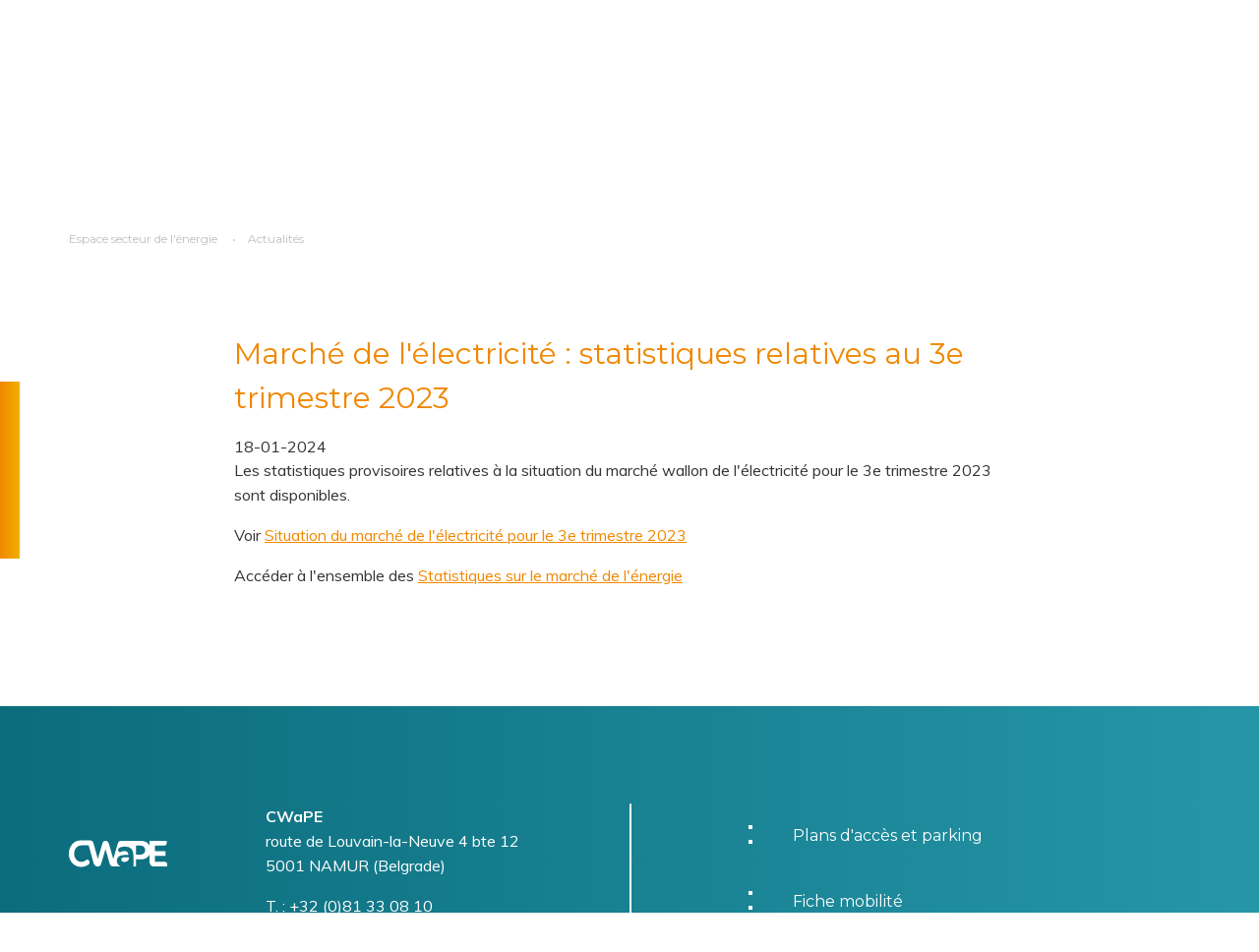

--- FILE ---
content_type: text/html; charset=UTF-8
request_url: https://www.cwape.be/documents-recents/marche-de-lelectricite-statistiques-relatives-au-3e-trimestre-2023
body_size: 14780
content:
<!DOCTYPE html>
<html lang="fr" dir="ltr" prefix="og: https://ogp.me/ns#" class="no-js" class="no-js">
  <head>
    <meta charset="utf-8" />
<noscript><style>form.antibot * :not(.antibot-message) { display: none !important; }</style>
</noscript><script async src="https://www.googletagmanager.com/gtag/js?id=G-1LJG26H6BY"></script>
<script>window.dataLayer = window.dataLayer || [];function gtag(){dataLayer.push(arguments)};gtag("js", new Date());gtag("set", "developer_id.dMDhkMT", true);gtag("config", "G-1LJG26H6BY", {"groups":"default","page_location":location.pathname + location.search + location.hash});gtag("config", "UA-19127903-1", {"groups":"default","anonymize_ip":true,"page_path":location.pathname + location.search + location.hash});</script>
<meta name="description" content="Les statistiques provisoires relatives à la situation du marché wallon de l&#039;électricité pour le 3e trimestre 2023 sont disponibles. Voir Situation du marché de l&#039;électricité pour le 3e trimestre 2023" />
<link rel="canonical" href="https://www.cwape.be/documents-recents/marche-de-lelectricite-statistiques-relatives-au-3e-trimestre-2023" />
<meta name="Generator" content="Drupal 10 (https://www.drupal.org)" />
<meta name="MobileOptimized" content="width" />
<meta name="HandheldFriendly" content="true" />
<meta name="viewport" content="width=device-width, initial-scale=1, maximum-scale=1, user-scalable=no" />
<meta http-equiv="X-UA-Compatible" content="IE=edge" />
<link rel="icon" href="/themes/custom/cwape/favicon.ico" type="image/vnd.microsoft.icon" />
<link rel="alternate" hreflang="fr" href="https://www.cwape.be/documents-recents/marche-de-lelectricite-statistiques-relatives-au-3e-trimestre-2023" />
<script>window.a2a_config=window.a2a_config||{};a2a_config.callbacks=[];a2a_config.overlays=[];a2a_config.templates={};</script>

    <title>Marché de l&#039;électricité : statistiques relatives au 3e trimestre 2023 | CWAPE</title>
    <link rel="stylesheet" media="all" href="/sites/default/files/css/css_rS_zTy6F3yDemnl2hOq93Lb3glP_o5Iw-BBVgRZkn34.css?delta=0&amp;language=fr&amp;theme=cwape&amp;include=eJxtzEEOgCAMBdELEXok88FqUKANLTHeXhcu3U3eYrCuLug34Yu4Deke8gVl2qsk1GClaeVFRacuqUo-jX4s2G3OjRKMgyMfRo7hjJmLv9d42AOZNSv1" />
<link rel="stylesheet" media="all" href="//fonts.googleapis.com/css?family=Montserrat:300,400,500,700|Muli:400,400italic,700,700italic&amp;display=swap" />
<link rel="stylesheet" media="all" href="/sites/default/files/css/css_EYcE5DOgQnla1482Pi4-zw8k81gFz9SZ-4eP-lKWArM.css?delta=2&amp;language=fr&amp;theme=cwape&amp;include=eJxtzEEOgCAMBdELEXok88FqUKANLTHeXhcu3U3eYrCuLug34Yu4Deke8gVl2qsk1GClaeVFRacuqUo-jX4s2G3OjRKMgyMfRo7hjJmLv9d42AOZNSv1" />
<link rel="stylesheet" media="print" href="/sites/default/files/css/css_2cMN3-uoQSZgRMmxaAxcUdyC9HVMAYiTE6BltVQXkHU.css?delta=3&amp;language=fr&amp;theme=cwape&amp;include=eJxtzEEOgCAMBdELEXok88FqUKANLTHeXhcu3U3eYrCuLug34Yu4Deke8gVl2qsk1GClaeVFRacuqUo-jX4s2G3OjRKMgyMfRo7hjJmLv9d42AOZNSv1" />

    <script type="application/json" data-drupal-selector="drupal-settings-json">{"path":{"baseUrl":"\/","pathPrefix":"","currentPath":"node\/5753","currentPathIsAdmin":false,"isFront":false,"currentLanguage":"fr"},"pluralDelimiter":"\u0003","suppressDeprecationErrors":true,"google_analytics":{"account":"G-1LJG26H6BY","trackOutbound":true,"trackMailto":true,"trackTel":true,"trackDownload":true,"trackDownloadExtensions":"7z|aac|arc|arj|asf|asx|avi|bin|csv|doc(x|m)?|dot(x|m)?|exe|flv|gif|gz|gzip|hqx|jar|jpe?g|js|mp(2|3|4|e?g)|mov(ie)?|msi|msp|pdf|phps|png|ppt(x|m)?|pot(x|m)?|pps(x|m)?|ppam|sld(x|m)?|thmx|qtm?|ra(m|r)?|sea|sit|tar|tgz|torrent|txt|wav|wma|wmv|wpd|xls(x|m|b)?|xlt(x|m)|xlam|xml|z|zip","trackColorbox":true,"trackUrlFragments":true},"simple_popup_blocks":{"settings":[{"langcode":"fr","uid":"hppopup2","type":0,"css_selector":"1","identifier":"block-hppopup2-2","layout":"4","visit_counts":"0","overlay":"1","trigger_method":0,"trigger_selector":"#custom-css-id","delay":0,"enable_escape":"1","trigger_width":null,"minimize":false,"close":"1","use_time_frequency":"1","time_frequency":"86400","show_minimized_button":false,"width":"400","cookie_expiry":"100","status":"1"}]},"tacjs":{"dialog":{"privacyUrl":"\/node\/26","bodyPosition":"top","hashtag":"#tarteaucitron","cookieName":"tarteaucitron","orientation":"middle","groupServices":true,"serviceDefaultState":"false","showAlertSmall":true,"cookieslist":true,"showIcon":false,"iconSrc":"","iconPosition":"BottomRight","adblocker":false,"DenyAllCta":true,"AcceptAllCta":true,"highPrivacy":true,"handleBrowserDNTRequest":true,"removeCredit":true,"moreInfoLink":true,"useExternalCss":true,"useExternalJs":true,"cookieDomain":"","readmoreLink":"\/cookies\/","mandatory":false,"mandatoryCta":false,"closePopup":false,"customCloserId":""},"services":{"ferank":{"status":false,"languages":[],"readMore":"","readmoreLink":"","needConsent":false},"activecampaign":{"status":false,"languages":[],"readMore":"","readmoreLink":"","needConsent":false},"adform":{"status":false,"languages":[],"readMore":"","readmoreLink":"","needConsent":false},"adsense":{"status":false,"languages":[],"readMore":"","readmoreLink":"","needConsent":false},"adsensesearchform":{"status":false,"languages":[],"readMore":"","readmoreLink":"","needConsent":false},"adsensesearchresult":{"status":false,"languages":[],"readMore":"","readmoreLink":"","needConsent":false},"aduptech_ads":{"status":false,"languages":[],"readMore":"","readmoreLink":"","needConsent":false},"aduptech_conversion":{"status":false,"languages":[],"readMore":"","readmoreLink":"","needConsent":false},"aduptech_retargeting":{"status":false,"languages":[],"readMore":"","readmoreLink":"","needConsent":false},"amazon":{"status":false,"languages":[],"readMore":"","readmoreLink":"","needConsent":false},"bingads":{"status":false,"languages":[],"readMore":"","readmoreLink":"","needConsent":false},"clicmanager":{"status":false,"languages":[],"readMore":"","readmoreLink":"","needConsent":false},"criteo":{"status":false,"languages":[],"readMore":"","readmoreLink":"","needConsent":false},"datingaffiliation":{"status":false,"languages":[],"readMore":"","readmoreLink":"","needConsent":false},"datingaffiliationpopup":{"status":false,"languages":[],"readMore":"","readmoreLink":"","needConsent":false},"ferankpub":{"status":false,"languages":[],"readMore":"","readmoreLink":"","needConsent":false},"googleadwordsconversion":{"status":false,"languages":[],"readMore":"","readmoreLink":"","needConsent":false},"googleadwordsremarketing":{"status":false,"languages":[],"readMore":"","readmoreLink":"","needConsent":false},"googlepartners":{"status":false,"languages":[],"readMore":"","readmoreLink":"","needConsent":false},"prelinker":{"status":false,"languages":[],"readMore":"","readmoreLink":"","needConsent":false},"pubdirecte":{"status":false,"languages":[],"readMore":"","readmoreLink":"","needConsent":false},"shareasale":{"status":false,"languages":[],"readMore":"","readmoreLink":"","needConsent":false},"twenga":{"status":false,"languages":[],"readMore":"","readmoreLink":"","needConsent":false},"vshop":{"status":false,"languages":[],"readMore":"","readmoreLink":"","needConsent":false},"adobeanalytics":{"status":false,"languages":[],"readMore":"","readmoreLink":"","needConsent":false},"alexa":{"status":false,"languages":[],"readMore":"","readmoreLink":"","needConsent":false},"amplitude":{"status":false,"languages":[],"readMore":"","readmoreLink":"","needConsent":false},"analytics":{"status":true,"languages":[],"readMore":"","readmoreLink":"","needConsent":true},"atinternet":{"status":false,"languages":[],"readMore":"","readmoreLink":"","needConsent":false},"atinternethightrack":false,"clicky":{"status":false,"languages":[],"readMore":"","readmoreLink":"","needConsent":false},"crazyegg":{"status":false,"languages":[],"readMore":"","readmoreLink":"","needConsent":false},"etracker":{"status":false,"languages":[],"readMore":"","readmoreLink":"","needConsent":false},"gajs":{"status":false,"languages":[],"readMore":"","readmoreLink":"","needConsent":false},"getplus":{"status":false,"languages":[],"readMore":"","readmoreLink":"","needConsent":false},"getquanty":{"status":false,"languages":[],"readMore":"","readmoreLink":"","needConsent":false},"gtag":{"status":false,"languages":[],"readMore":"","readmoreLink":"","needConsent":false},"hotjar":{"status":false,"languages":[],"readMore":"","readmoreLink":"","needConsent":false},"hubspot":{"status":false,"languages":[],"readMore":"","readmoreLink":"","needConsent":false},"koban":{"status":false,"languages":[],"readMore":"","readmoreLink":"","needConsent":false},"matomo":{"status":false,"languages":[],"readMore":"","readmoreLink":"","needConsent":false},"matomohightrack":false,"mautic":{"status":false,"languages":[],"readMore":"","readmoreLink":"","needConsent":false},"metrica":{"status":false,"languages":[],"readMore":"","readmoreLink":"","needConsent":false},"microsoftcampaignanalytics":{"status":false,"languages":[],"readMore":"","readmoreLink":"","needConsent":false},"multiplegtag":{"status":false,"languages":[],"readMore":"","readmoreLink":"","needConsent":false},"statcounter":{"status":false,"languages":[],"readMore":"","readmoreLink":"","needConsent":false},"visualrevenue":{"status":false,"languages":[],"readMore":"","readmoreLink":"","needConsent":false},"webmecanik":{"status":false,"languages":[],"readMore":"","readmoreLink":"","needConsent":false},"woopra":{"status":false,"languages":[],"readMore":"","readmoreLink":"","needConsent":false},"wysistat":{"status":false,"languages":[],"readMore":"","readmoreLink":"","needConsent":false},"xiti":{"status":false,"languages":[],"readMore":"","readmoreLink":"","needConsent":false},"abtasty":{"status":false,"languages":[],"readMore":"","readmoreLink":"","needConsent":false},"contentsquare":{"status":false,"languages":[],"readMore":"","readmoreLink":"","needConsent":false},"googlefonts":{"status":false,"languages":[],"readMore":"","readmoreLink":"","needConsent":false},"googlemaps":{"status":false,"languages":[],"readMore":"","readmoreLink":"","needConsent":false},"googlemapssearch":{"status":false,"languages":[],"readMore":"","readmoreLink":"","needConsent":false},"googletagmanager":{"status":false,"languages":[],"readMore":"","readmoreLink":"","needConsent":false},"jsapi":{"status":false,"languages":[],"readMore":"","readmoreLink":"","needConsent":false},"recaptcha":{"status":false,"languages":[],"readMore":"","readmoreLink":"","needConsent":false},"tagcommander":{"status":false,"languages":[],"readMore":"","readmoreLink":"","needConsent":false},"timelinejs":{"status":false,"languages":[],"readMore":"","readmoreLink":"","needConsent":false},"twitterwidgetsapi":{"status":false,"languages":[],"readMore":"","readmoreLink":"","needConsent":false},"typekit":{"status":false,"languages":[],"readMore":"","readmoreLink":"","needConsent":false},"disqus":{"status":false,"languages":[],"readMore":"","readmoreLink":"","needConsent":false},"facebookcomment":{"status":false,"languages":[],"readMore":"","readmoreLink":"","needConsent":false},"faciliti":{"status":false,"languages":[],"readMore":"","readmoreLink":"","needConsent":false},"addthis":{"status":false,"languages":[],"readMore":"","readmoreLink":"","needConsent":false},"addtoanyfeed":{"status":false,"languages":[],"readMore":"","readmoreLink":"","needConsent":false},"addtoanyshare":{"status":true,"languages":[],"readMore":"","readmoreLink":"","needConsent":true},"ekomi":{"status":false,"languages":[],"readMore":"","readmoreLink":"","needConsent":false},"facebook":{"status":false,"languages":[],"readMore":"","readmoreLink":"","needConsent":false},"facebooklikebox":{"status":false,"languages":[],"readMore":"","readmoreLink":"","needConsent":false},"facebookpixel":{"status":false,"languages":[],"readMore":"","readmoreLink":"","needConsent":false},"gplus":{"status":false,"languages":[],"readMore":"","readmoreLink":"","needConsent":false},"gplusbadge":{"status":false,"languages":[],"readMore":"","readmoreLink":"","needConsent":false},"linkedin":{"status":false,"languages":[],"readMore":"","readmoreLink":"","needConsent":false},"pinterest":{"status":false,"languages":[],"readMore":"","readmoreLink":"","needConsent":false},"shareaholic":{"status":false,"languages":[],"readMore":"","readmoreLink":"","needConsent":false},"sharethis":{"status":false,"languages":[],"readMore":"","readmoreLink":"","needConsent":false},"twitter":{"status":false,"languages":[],"readMore":"","readmoreLink":"","needConsent":false},"twitterembed":{"status":false,"languages":[],"readMore":"","readmoreLink":"","needConsent":false},"twittertimeline":{"status":false,"languages":[],"readMore":"","readmoreLink":"","needConsent":false},"purechat":{"status":false,"languages":[],"readMore":"","readmoreLink":"","needConsent":false},"tawkto":{"status":false,"languages":[],"readMore":"","readmoreLink":"","needConsent":false},"userlike":{"status":false,"languages":[],"readMore":"","readmoreLink":"","needConsent":false},"uservoice":{"status":false,"languages":[],"readMore":"","readmoreLink":"","needConsent":false},"zopim":{"status":false,"languages":[],"readMore":"","readmoreLink":"","needConsent":false},"calameo":{"status":false,"languages":[],"readMore":"","readmoreLink":"","needConsent":false},"dailymotion":{"status":false,"languages":[],"readMore":"","readmoreLink":"","needConsent":false},"issuu":{"status":false,"languages":[],"readMore":"","readmoreLink":"","needConsent":false},"prezi":{"status":false,"languages":[],"readMore":"","readmoreLink":"","needConsent":false},"slideshare":{"status":false,"languages":[],"readMore":"","readmoreLink":"","needConsent":false},"vimeo":{"status":false,"languages":[],"readMore":"","readmoreLink":"","needConsent":false},"youtube":{"status":false,"languages":[],"readMore":"","readmoreLink":"","needConsent":false},"youtubeapi":{"status":false,"languages":[],"readMore":"","readmoreLink":"","needConsent":false},"adsenseauto":{"status":false,"languages":[],"readMore":"","readmoreLink":"","needConsent":false},"adsensesearch":{"status":false,"languages":[],"readMore":"","readmoreLink":"","needConsent":false},"affilae":{"status":false,"languages":[],"readMore":"","readmoreLink":"","needConsent":false},"antvoice":{"status":false,"languages":[],"readMore":"","readmoreLink":"","needConsent":false},"criteoonetag":{"status":false,"languages":[],"readMore":"","readmoreLink":"","needConsent":false},"doubleclick":{"status":false,"languages":[],"readMore":"","readmoreLink":"","needConsent":false},"equativ":{"status":false,"languages":[],"readMore":"","readmoreLink":"","needConsent":false},"eskimi":{"status":false,"languages":[],"readMore":"","readmoreLink":"","needConsent":false},"googleads":{"status":false,"languages":[],"readMore":"","readmoreLink":"","needConsent":false},"klaviyo":{"status":false,"languages":[],"readMore":"","readmoreLink":"","needConsent":false},"kwanko":{"status":false,"languages":[],"readMore":"","readmoreLink":"","needConsent":false},"leadforensics":{"status":false,"languages":[],"readMore":"","readmoreLink":"","needConsent":false},"linkedininsighttag":{"status":false,"languages":[],"readMore":"","readmoreLink":"","needConsent":false},"outbrain":{"status":false,"languages":[],"readMore":"","readmoreLink":"","needConsent":false},"outbrainamplify":{"status":false,"languages":[],"readMore":"","readmoreLink":"","needConsent":false},"pinterestpixel":{"status":false,"languages":[],"readMore":"","readmoreLink":"","needConsent":false},"twitteruwt":{"status":false,"languages":[],"readMore":"","readmoreLink":"","needConsent":false},"xandr":{"status":false,"languages":[],"readMore":"","readmoreLink":"","needConsent":false},"xandrconversion":{"status":false,"languages":[],"readMore":"","readmoreLink":"","needConsent":false},"xandrsegment":{"status":false,"languages":[],"readMore":"","readmoreLink":"","needConsent":false},"actistat":{"status":false,"languages":[],"readMore":"","readmoreLink":"","needConsent":false},"adobeworkspace":{"status":false,"languages":[],"readMore":"","readmoreLink":"","needConsent":false},"clarity":{"status":false,"languages":[],"readMore":"","readmoreLink":"","needConsent":false},"compteur":{"status":false,"languages":[],"readMore":"","readmoreLink":"","needConsent":false},"eulerian":{"status":false,"languages":[],"readMore":"","readmoreLink":"","needConsent":false},"firebase":{"status":false,"languages":[],"readMore":"","readmoreLink":"","needConsent":false},"force24":{"status":false,"languages":[],"readMore":"","readmoreLink":"","needConsent":false},"freshsalescrm":{"status":false,"languages":[],"readMore":"","readmoreLink":"","needConsent":false},"kameleoon":{"status":false,"languages":[],"readMore":"","readmoreLink":"","needConsent":false},"leadinfo":{"status":false,"languages":[],"readMore":"","readmoreLink":"","needConsent":false},"matomocloud":{"status":false,"languages":[],"readMore":"","readmoreLink":"","needConsent":false},"microanalytics":{"status":false,"languages":[],"readMore":"","readmoreLink":"","needConsent":false},"mixpanel":{"status":false,"languages":[],"readMore":"","readmoreLink":"","needConsent":false},"openwebanalytics":{"status":false,"languages":[],"readMore":"","readmoreLink":"","needConsent":false},"pardot":{"status":false,"languages":[],"readMore":"","readmoreLink":"","needConsent":false},"pianoanalytics":{"status":false,"languages":[],"readMore":"","readmoreLink":"","needConsent":false},"piwikpro":{"status":false,"languages":[],"readMore":"","readmoreLink":"","needConsent":false},"plausible":{"status":false,"languages":[],"readMore":"","readmoreLink":"","needConsent":false},"plezi":{"status":false,"languages":[],"readMore":"","readmoreLink":"","needConsent":false},"sharpspring":{"status":false,"languages":[],"readMore":"","readmoreLink":"","needConsent":false},"shinystat":{"status":false,"languages":[],"readMore":"","readmoreLink":"","needConsent":false},"simpleanalytics":{"status":false,"languages":[],"readMore":"","readmoreLink":"","needConsent":false},"snapchat":{"status":false,"languages":[],"readMore":"","readmoreLink":"","needConsent":false},"tiktok":{"status":false,"languages":[],"readMore":"","readmoreLink":"","needConsent":false},"userpilot":{"status":false,"languages":[],"readMore":"","readmoreLink":"","needConsent":false},"verizondottag":{"status":false,"languages":[],"readMore":"","readmoreLink":"","needConsent":false},"visiblee":{"status":false,"languages":[],"readMore":"","readmoreLink":"","needConsent":false},"weborama":{"status":false,"languages":[],"readMore":"","readmoreLink":"","needConsent":false},"wysistathightrack":{"status":false,"languages":[],"readMore":"","readmoreLink":"","needConsent":false},"zohopagesense":{"status":false,"languages":[],"readMore":"","readmoreLink":"","needConsent":false},"arcio":{"status":false,"languages":[],"readMore":"","readmoreLink":"","needConsent":false},"genially":{"status":false,"languages":[],"readMore":"","readmoreLink":"","needConsent":false},"geoportail":{"status":false,"languages":[],"readMore":"","readmoreLink":"","needConsent":false},"helloasso":{"status":false,"languages":[],"readMore":"","readmoreLink":"","needConsent":false},"m6meteo":{"status":false,"languages":[],"readMore":"","readmoreLink":"","needConsent":false},"marketomunchkin":{"status":false,"languages":[],"readMore":"","readmoreLink":"","needConsent":false},"matomotm":{"status":false,"languages":[],"readMore":"","readmoreLink":"","needConsent":false},"meteofrance":{"status":false,"languages":[],"readMore":"","readmoreLink":"","needConsent":false},"mtcaptcha":{"status":false,"languages":[],"readMore":"","readmoreLink":"","needConsent":false},"multiplegoogletagmanager":{"status":false,"languages":[],"readMore":"","readmoreLink":"","needConsent":false},"myfeelback":{"status":false,"languages":[],"readMore":"","readmoreLink":"","needConsent":false},"onesignal":{"status":false,"languages":[],"readMore":"","readmoreLink":"","needConsent":false},"openstreetmap":{"status":false,"languages":[],"readMore":"","readmoreLink":"","needConsent":false},"pingdom":{"status":false,"languages":[],"readMore":"","readmoreLink":"","needConsent":false},"stonly":{"status":false,"languages":[],"readMore":"","readmoreLink":"","needConsent":false},"activecampaignvgo":{"status":false,"languages":[],"readMore":"","readmoreLink":"","needConsent":false},"calendly":{"status":false,"languages":[],"readMore":"","readmoreLink":"","needConsent":false},"collectchat":{"status":false,"languages":[],"readMore":"","readmoreLink":"","needConsent":false},"crisp":{"status":false,"languages":[],"readMore":"","readmoreLink":"","needConsent":false},"gagenda":{"status":false,"languages":[],"readMore":"","readmoreLink":"","needConsent":false},"gallica":{"status":false,"languages":[],"readMore":"","readmoreLink":"","needConsent":false},"gdocs":{"status":false,"languages":[],"readMore":"","readmoreLink":"","needConsent":false},"gforms":{"status":false,"languages":[],"readMore":"","readmoreLink":"","needConsent":false},"googlesignin":{"status":false,"languages":[],"readMore":"","readmoreLink":"","needConsent":false},"goptimize":{"status":false,"languages":[],"readMore":"","readmoreLink":"","needConsent":false},"gsheets":{"status":false,"languages":[],"readMore":"","readmoreLink":"","needConsent":false},"gslides":{"status":false,"languages":[],"readMore":"","readmoreLink":"","needConsent":false},"hcaptcha":{"status":false,"languages":[],"readMore":"","readmoreLink":"","needConsent":false},"maps_noapi":{"status":false,"languages":[],"readMore":"","readmoreLink":"","needConsent":false},"posthog":{"status":false,"languages":[],"readMore":"","readmoreLink":"","needConsent":false},"robofabrica":{"status":false,"languages":[],"readMore":"","readmoreLink":"","needConsent":false},"sendinblue":{"status":false,"languages":[],"readMore":"","readmoreLink":"","needConsent":false},"serviceperso":{"status":false,"languages":[],"readMore":"","readmoreLink":"","needConsent":false},"tolkai":{"status":false,"languages":[],"readMore":"","readmoreLink":"","needConsent":false},"trustpilot":{"status":false,"languages":[],"readMore":"","readmoreLink":"","needConsent":false},"ubib":{"status":false,"languages":[],"readMore":"","readmoreLink":"","needConsent":false},"discord":{"status":false,"languages":[],"readMore":"","readmoreLink":"","needConsent":false},"facebookcustomerchat":{"status":false,"languages":[],"readMore":"","readmoreLink":"","needConsent":false},"facebookpost":{"status":false,"languages":[],"readMore":"","readmoreLink":"","needConsent":false},"instagram":{"status":false,"languages":[],"readMore":"","readmoreLink":"","needConsent":false},"sharethissticky":{"status":false,"languages":[],"readMore":"","readmoreLink":"","needConsent":false},"elfsight":{"status":false,"languages":[],"readMore":"","readmoreLink":"","needConsent":false},"intercomChat":{"status":false,"languages":[],"readMore":"","readmoreLink":"","needConsent":false},"smartsupp":{"status":false,"languages":[],"readMore":"","readmoreLink":"","needConsent":false},"studizz":{"status":false,"languages":[],"readMore":"","readmoreLink":"","needConsent":false},"acast":{"status":false,"languages":[],"readMore":"","readmoreLink":"","needConsent":false},"archive":{"status":false,"languages":[],"readMore":"","readmoreLink":"","needConsent":false},"artetv":{"status":false,"languages":[],"readMore":"","readmoreLink":"","needConsent":false},"ausha":{"status":false,"languages":[],"readMore":"","readmoreLink":"","needConsent":false},"bandcamp":{"status":false,"languages":[],"readMore":"","readmoreLink":"","needConsent":false},"canalu":{"status":false,"languages":[],"readMore":"","readmoreLink":"","needConsent":false},"deezer":{"status":false,"languages":[],"readMore":"","readmoreLink":"","needConsent":false},"fculture":{"status":false,"languages":[],"readMore":"","readmoreLink":"","needConsent":false},"mixcloud":{"status":false,"languages":[],"readMore":"","readmoreLink":"","needConsent":false},"playplay":{"status":false,"languages":[],"readMore":"","readmoreLink":"","needConsent":false},"podcloud":{"status":false,"languages":[],"readMore":"","readmoreLink":"","needConsent":false},"soundcloud":{"status":false,"languages":[],"readMore":"","readmoreLink":"","needConsent":false},"spotify":{"status":false,"languages":[],"readMore":"","readmoreLink":"","needConsent":false},"tiktokvideo":{"status":false,"languages":[],"readMore":"","readmoreLink":"","needConsent":false},"twitch":{"status":false,"languages":[],"readMore":"","readmoreLink":"","needConsent":false},"videas":{"status":false,"languages":[],"readMore":"","readmoreLink":"","needConsent":false},"webtvnu":{"status":false,"languages":[],"readMore":"","readmoreLink":"","needConsent":false}},"user":{"gajsUa":"UA-19127903-1","googleFonts":"Montserrat:300,400,700|Muli:400,400italic,700,700italic","analyticsUa":"G-1LJG26H6BY"},"texts":{"middleBarHead":"Panneau de gestion des cookies","adblock":"Bonjour! Ce site est transparent et vous permet de choisir les services tiers que vous souhaitez autoriser.","adblock_call":"Veuillez d\u00e9sactiver votre adblocker pour commencer la personnalisation.","reload":"Rafra\u00eechir la page","alertBigScroll":"En continuant \u00e0 faire d\u00e9filer,","alertBigClick":"Si vous continuez \u00e0 naviguer sur ce site Web,","alertBig":"vous autorisez tous les services tiers","alertBigPrivacy":"La CWaPE utilise des cookies pour assurer le bon fonctionnement du site et vous aider au mieux lors de votre navigation sur le site.\r\nEn cliquant sur \u0027j\u2019accepte\u0027 vous marquez votre accord sur l\u2019utilisation de ces cookies et vous continuerez directement vers le site web.\r\nPour d\u00e9sactiver, \u00e0 tout moment, les cookies et\/ou avoir plus d\u2019informations au sujet de l\u2019utilisation de ceux-ci, cliquez sur \u0027Politique relative aux cookies\u0027.","alertSmall":"G\u00e9rer les services","personalize":"Personaliser","acceptAll":"OK, accepter tout","close":"Fermer","privacyUrl":"Politique de vie priv\u00e9e","all":"Pr\u00e9f\u00e9rences pour tous les services","info":"Prot\u00e9ger votre vie priv\u00e9e","disclaimer":"En autorisant ces services tiers, vous acceptez leurs cookies et l\u0027utilisation des technologies de suivi n\u00e9cessaires \u00e0 leur bon fonctionnement.","allow":"Autoriser","deny":"Refuser","noCookie":"Ce service n\u0027utilise pas de cookie.","useCookie":"Ce service peut installer","useCookieCurrent":"Ce service est install\u00e9","useNoCookie":"Ce service n\u0027a install\u00e9 aucun cookie","more":"Lire plus","source":"Voir le site officiel","credit":"Gestionnaire de cookie par tarteaucitron.js","noServices":"Ce site n\u0027utilise aucun cookie n\u00e9cessitant votre consentement.","toggleInfoBox":"Afficher \/ masquer les informations sur le stockage des cookies","title":"Panneau de gestion des cookies","cookieDetail":"D\u00e9tail du cookie pour","ourSite":"sur notre site","newWindow":"(nouvelle fen\u00eatre)","allowAll":"Autoriser tous les cookies","denyAll":"Refuser tous les cookies","fallback":"est d\u00e9sactiv\u00e9.","ads":{"title":"R\u00e9seau publicitaire","details":"Les r\u00e9seaux publicitaires peuvent g\u00e9n\u00e9rer des revenus en vendant des espaces publicitaires sur le site."},"analytic":{"title":"Mesure d\u0027audience","details":"Les services de mesure d\u0027audience permettent de g\u00e9n\u00e9rer des statistiques de fr\u00e9quentation utiles pour am\u00e9liorer le site."},"social":{"title":"R\u00e9seaux sociaux","details":"Les r\u00e9seaux sociaux peuvent am\u00e9liorer la convivialit\u00e9 du site et contribuer \u00e0 sa promotion via les partages."},"video":{"title":"Videos","details":"Les services de partage de vid\u00e9os aident \u00e0 ajouter du contenu multim\u00e9dia sur le site et \u00e0 augmenter sa visibilit\u00e9."},"comment":{"title":"Commentaires","details":"Les gestionnaires de commentaires facilitent le d\u00e9p\u00f4t des commentaires et luttent contre le spam."},"support":{"title":"Support","details":"Les services d\u0027assistance vous permettent d\u0027entrer en contact avec l\u0027\u00e9quipe du site et de contribuer \u00e0 l\u0027am\u00e9liorer."},"api":{"title":"APIs","details":"Les API permettent de charger des scripts: g\u00e9olocalisation, moteurs de recherche, traductions, ..."},"other":{"title":"Autres","details":"Services pour afficher du contenu Web."}},"expire":null},"ajaxTrustedUrl":{"form_action_p_pvdeGsVG5zNF_XLGPTvYSKCf43t8qZYSwcfZl2uzM":true},"user":{"uid":0,"permissionsHash":"c1ab1294487b48760a26ab69c7cb8cd80f31acd07bc49e7ce3e528dfb903e1cd"}}</script>
<script src="/sites/default/files/js/js_ut2CmpYogIRpo6X-U3bZqGkpGsjJtitrysq8hmcjFI0.js?scope=header&amp;delta=0&amp;language=fr&amp;theme=cwape&amp;include=[base64]"></script>
<script src="https://use.fontawesome.com/releases/v5.13.1/js/all.js" defer crossorigin="anonymous"></script>
<script src="https://use.fontawesome.com/releases/v5.13.1/js/v4-shims.js" defer crossorigin="anonymous"></script>
<script src="https://cdn.jsdelivr.net/npm/powerbi-client@2.22.1/dist/powerbi.min.js"></script>
<script src="/modules/contrib/powerbi_embed/js/powerbi_embed-customizer.js?v=1.0.0"></script>

    <link rel="apple-touch-icon" sizes="180x180" href="/themes/custom/cwape/favicons/apple-touch-icon.png">
<link rel="icon" type="image/png" sizes="32x32" href="/themes/custom/cwape/favicons/favicon-32x32.png">
<link rel="icon" type="image/png" sizes="16x16" href="/themes/custom/cwape/favicons/favicon-16x16.png">
<link rel="manifest" href="/themes/custom/cwape/favicons/site.webmanifest">
<link rel="mask-icon" href="/themes/custom/cwape/favicons/safari-pinned-tab.svg" color="#0B6C7C">
<meta name="msapplication-TileColor" content="#0B6C7C">
<meta name="theme-color" content="#0B6C7C">
<meta name="apple-mobile-web-app-title" content="CWAPE">
<meta name="application-name" content="CWAPE">
</head>
  <body class="context--actor lang-fr section-documents-recents path-node node--type-annonce-document" >
  <div class="svgembed">
    <svg id="theme-logo" xmlns="http://www.w3.org/2000/svg" width="104.8" height="25.11" viewBox="0 0 104.8 25.11">
  <defs>
    <radialGradient id="a" cx=".57" cy=".72" r="1.77" gradientTransform="matrix(.24 0 0 1 .38 0)" gradientUnits="objectBoundingBox">
      <stop offset="0" stop-color="#7accee"/>
      <stop offset="1" stop-color="#0b6c7c"/>
    </radialGradient>
  </defs>
  <g id="logo">
    <g id="accent">
      <path d="M61.9 20.7a3.5 3.5 0 001.53-1.88v-1.9h-3.7q-3.31 0-3.3 2.18a1.93 1.93 0 00.8 1.64 3.65 3.65 0 002.23.6 4.67 4.67 0 002.45-.63z" fill="#f18700"/>
    </g>
    <g id="text">
      <path d="M360.73 315.53h-10.78v-5.62h11.27v-4.37h-11.27v-5.27h10.33a2.43 2.43 0 002.44-2.43v-2.08h-18.35v4.88a7.66 7.66 0 00-.34-.75 8.32 8.32 0 00-3.65-3.05 13.48 13.48 0 00-5.6-1.08h-20.5a4.02 4.02 0 00-3.83 2.77l-4.74 14.43-4.71-14.58a3.71 3.71 0 00-2.66-2.53 3.6 3.6 0 00-4.21 2.37l-4.9 14.6-4.6-14.65a4.02 4.02 0 00-3.84-2.82h-9.25a14.02 14.02 0 00-6.74 1.61 12.03 12.03 0 00-4.72 4.47 13.04 13.04 0 000 12.94 12.03 12.03 0 004.72 4.47 13.94 13.94 0 006.7 1.62 13.52 13.52 0 007.67-2.17 2.54 2.54 0 00.8-3.5 2.46 2.46 0 00-3.5-.63 7.57 7.57 0 01-4.65 1.5 8.1 8.1 0 01-4.02-.98 7.03 7.03 0 01-2.76-2.76 8.69 8.69 0 010-8.04 7.03 7.03 0 012.76-2.76 8.1 8.1 0 014.02-.99h7.66l5.35 17.05a4.36 4.36 0 003.12 2.76 4.25 4.25 0 004.92-2.8l4.54-13.54 4.44 13.65a4.04 4.04 0 003.84 2.8h8.49a7.52 7.52 0 01-1.41-.46 5.54 5.54 0 01-2.4-2 5.21 5.21 0 01-.83-2.9 4.84 4.84 0 011.95-4.07q1.95-1.49 6.02-1.49h4.29a3.43 3.43 0 00-1.07-2.7 4.71 4.71 0 00-3.21-.95 9.37 9.37 0 00-2.92.46q-.41.14-.79.3a2.03 2.03 0 01-2.61-.93l-.03-.05a2.1 2.1 0 011.04-2.9 13.7 13.7 0 011.67-.57 16.32 16.32 0 014.37-.59q4.3 0 6.62 2.05t2.32 6.2v10.6h2.7v-6.7h4.9a13.67 13.67 0 005.6-1.05 8.17 8.17 0 003.65-3.05 7.77 7.77 0 00.33-.75v7.3a4.25 4.25 0 004.25 4.25h14.55v-2.08a2.43 2.43 0 00-2.44-2.44zm-22.42-7.85a5.9 5.9 0 01-3.85 1.09h-4.58v-8.43h4.58a5.9 5.9 0 013.85 1.1 3.84 3.84 0 011.32 3.13 3.8 3.8 0 01-1.32 3.1z" transform="translate(-258.37 -295.35)" fill="url(#a)"/>
    </g>
  </g>
</svg>
  </div>
  <a href="#main-content" class="visually-hidden focusable skip-link">
    Aller au contenu principal
  </a>
  
    <div id="dialog-off-canvas-main-canvas" class="dialog-off-canvas-main-canvas" data-off-canvas-main-canvas >
        <div class="title-bar hide-for-large" data-responsive-toggle="top-bar" data-hide-for="large">
    <button class="hamburger hamburger--spin" type="button"
            tabindex="0"
            aria-label="Menu" role="button" data-toggle="top-bar">
        <span class="hamburger-box">
          <span class="hamburger-inner"></span>
        </span>
    </button>

    <div class="title-bar-title">
        <a href="/">
          <svg  class="logo">
            <use xlink:href="#theme-logo" />
          </svg>
        </a>
    </div>

  <a href="/de" class="button gray-light language-toggle">DE</a>
</div>

<div id="top-bar" class="top-bar" >
  <div class="top-bar-top">
    <div class="grid-x">
                    <div class="region region-name--branding cell shrink show-for-large grid-x grid-padding-x">

    <div  id="block-cwape-branding" class="cell shrink show-for-large settings-tray-editable block-cwape-branding block system-branding-block branding-block view-mode-" data-drupal-settingstray="editable">
  <div class="block-content-wrapper">
  
    
        <a href="/" title="Accueil " rel="home">
      <svg  class="logo">
        <use xlink:href="#theme-logo" />
      </svg>
    </a>
      </div>
</div>
<div  id="block-topbar-slogan-actor" class="cell auto topbar-slogan settings-tray-editable block-topbar-slogan-actor block block-content block-bundle-basic view-mode-full" data-drupal-settingstray="editable">
  <div class="block-content-wrapper">
  
    
      <div class="field-wrapper field field-block-content--body field-name-body field-type-text-with-summary field-label-hidden">
    <div class="field-items">
          <div class="field-item"><p><a data-entity-substitution="canonical" data-entity-type="node" data-entity-uuid="401e9fae-035a-4d0d-a18b-e4af8f3b9d83" href="/espace-acteurs" title="Espace dédié aux acteurs de l’énergie">Espace dédié au<br>
<strong>secteur de l'énergie</strong></a></p></div>
      </div>
</div>

    </div>
</div>

  </div>

        
                    <div class="region region-name--main_nav region-name--main-nav cell large-auto">
                <nav role="navigation" aria-labelledby="" id="block-cwape-main-menu" class="settings-tray-editable block-cwape-main-menu block system-menu-block system-menu-block-main" data-drupal-settingstray="editable">
            
  <h2 class="block-title visually-hidden">Main navigation</h2>
  

              
                      <ul id="top-menu-main"  class="menu menu-main vertical large-horizontal menu-level-0"
          >
                                    <li class="menu-item--collapsed">
                                                                            <a href="/a-propos" data-drupal-link-system-path="node/4">La CWaPE</a>
                      </li>                    <li>
                                                <a href="/publications/document" data-drupal-link-system-path="publications/document">Publications</a>
                      </li>                    <li>
                                                <a href="/statistiques" data-drupal-link-system-path="statistiques">Statistiques</a>
                      </li>                    <li>
                                                <a href="/faq" data-drupal-link-system-path="faq">FAQ</a>
                      </li>                    <li>
                                                <a href="/documents-recents" data-drupal-link-system-path="documents-recents">Actualités</a>
                      </li>                    <li>
                                                <a href="/newsletter" data-drupal-link-system-path="node/4389">Newsletters</a>
                      </li>                    <li class="show-for-large">
                                                                            <span data-toggle="block-search-api-page-search-block-form-2"><i class="fas fa-search" aria-hidden="true" title="Recherche"></i><span class="sr-only">Recherche</span></span>
                      </li>                    <li aria-label="Partage" class="a2a_kit">
                                                                            <a href="https://www.addtoany.com/share" target="_blank" class="a2a_dd share a2a_dd share a2a_dd share"><i class="fas fa-share-alt" aria-hidden="true"></i></a>
                      </li>
      </ul>
    

  </nav>
<div  class="language-switcher-language-url settings-tray-editable block-language-selector block language-block view-mode-" id="block-language-selector" role="navigation" data-drupal-settingstray="editable">
  <div class="block-content-wrapper">
  
    
      <ul class="links language-menu"><li hreflang="fr" data-drupal-link-system-path="node/5753" class="is-active"><a href="/documents-recents/marche-de-lelectricite-statistiques-relatives-au-3e-trimestre-2023" class="language-link is-active" hreflang="fr" data-drupal-link-system-path="node/5753" aria-current="page"><span>Fr</span><i class="iconify" data-icon="cwape-icon:arrow"></i></a></li><li hreflang="de" data-drupal-link-system-path="node/5753" class="de"><a href="/de/node/5753" class="language-link" hreflang="de" data-drupal-link-system-path="node/5753"><span>De</span><i class="iconify" data-icon="cwape-icon:arrow"></i></a></li><li hreflang="nl" data-drupal-link-system-path="node/5753" class="nl"><a href="/nl/node/5753" class="language-link" hreflang="nl" data-drupal-link-system-path="node/5753"><span>Nl</span><i class="iconify" data-icon="cwape-icon:arrow"></i></a></li><li hreflang="en" data-drupal-link-system-path="node/5753" class="en"><a href="/en/node/5753" class="language-link" hreflang="en" data-drupal-link-system-path="node/5753"><span>En</span><i class="iconify" data-icon="cwape-icon:arrow"></i></a></li></ul>
    </div>
</div>
<a href="/espace-acteurs"  class="context--actor settings-tray-editable block-topbar-actor block block-content block-bundle-cta-text view-mode-simple" id="block-topbar-actor" data-drupal-settingstray="editable">
  <div class="block-content-wrapper">
  
   
      <div class="field-wrapper field field-block-content--body field-name-body field-type-text-with-summary field-label-hidden">
    <div class="field-items">
          <div class="field-item"><p><span class="show-for-xlarge">Espace dédié au secteur</span>&nbsp;de l'énergie</p>
</div>
      </div>
</div>

    <i class="iconify arrow" data-icon="cwape-icon:arrow"></i>
    </div>
</a>
<a href="/espace-consommateurs"  class="context--conso settings-tray-editable block-topbar-conso block block-content block-bundle-cta-text view-mode-simple" id="block-topbar-conso" data-drupal-settingstray="editable">
  <div class="block-content-wrapper">
  
   
      <div class="field-wrapper field field-block-content--body field-name-body field-type-text-with-summary field-label-hidden">
    <div class="field-items">
          <div class="field-item"><p><span class="show-for-xlarge">Espace dédié aux </span>consommateurs</p>
</div>
      </div>
</div>

    <i class="iconify arrow" data-icon="cwape-icon:arrow"></i>
    </div>
</a>

  </div>

            </div>

  </div>
  <div class="top-bar-bottom">
                <div class="region region-name--util_nav region-name--util-nav">
        <div  class="search-api-page-block-form-global-search-results search-api-page-block-form search-form search-block-form container-inline cell full settings-tray-editable block-search-api-page-search-block-form-2 block search-api-page-form-block view-mode- search-panel search-closed" data-drupal-selector="search-api-page-block-form-global-search-results" id="block-search-api-page-search-block-form-2" data-drupal-settingstray="editable" data-toggler="search-closed" >
  <button class="close-button show-for-large" data-toggle="block-search-api-page-search-block-form-2">&times;</button>
  <div class="block-content-wrapper">
  
      <h2 class="block-title">Chercher sur le site</h2>
    
      <form action="/documents-recents/marche-de-lelectricite-statistiques-relatives-au-3e-trimestre-2023" method="post" id="search-api-page-block-form-global-search-results" accept-charset="UTF-8">
  <div class="js-form-item form-item js-form-type-search form-item-keys js-form-item-keys form-no-label">
      <label for="edit-keys" class="visually-hidden">Rechercher</label>
        <input title="Indiquer les termes à rechercher" data-drupal-selector="edit-keys" type="search" id="edit-keys" name="keys" value="" size="15" maxlength="128" class="form-search" />

        </div>
<input data-drupal-selector="form-2wrvpbm3jc-kpxgrp0witiaxfg-f14rfmhajsodwwmo" type="hidden" name="form_build_id" value="form-2WRvpbM3jc-kpxgRp0wItiAXfg_F14rFMhAJSOdwWMo" />
<input data-drupal-selector="edit-search-api-page-block-form-global-search-results" type="hidden" name="form_id" value="search_api_page_block_form_global_search_results" />
  <div data-drupal-selector="edit-actions" class="form-actions js-form-wrapper form-wrapper" id="edit-actions"><button class="search-form__submit button js-form-submit form-submit" data-drupal-selector="edit-submit" type="submit" id="edit-submit" name="op" value="&lt;i class=&quot;fas fa-search&quot;&gt;&lt;/i&gt;&lt;span class=&quot;sr-only&quot;&gt;Rechercher&lt;/span&gt;"><i class="fas fa-search"></i><span class="sr-only">Rechercher</span></button>
</div>


</form>

    </div>
</div>
<nav role="navigation" aria-labelledby="" id="block-menu-actor" class="cwape-menu-topbar context--actor settings-tray-editable block-menu-actor block menu-block menu-block-acteur" data-drupal-settingstray="editable">
            
  <h2 class="block-title visually-hidden">Menu Acteurs de l&#039;énergie</h2>
  

        
      <ul  data-region="util_nav" class="menu menu-mega vertical large-horizontal menu-level-0" data-responsive-menu="accordion large-dropdown" data-parent-link="false" data-submenu-toggle="true" data-multi-open="false"
    >

              
    <li class="menu-item has-submenu menu-item--expanded is-megamenu-parent">
                    
    <a class="menu_link_content menu-link-contentacteur view-mode-icon menu-dropdown menu-dropdown-0 menu-type-icon" href="/node/13">
    <div class="icon">
      <div class="field-wrapper field field-menu-link-content--field-icon-api field-name-field-icon-api field-type-string field-label-hidden">
      <i class="iconify" data-icon="cwape-icon:fourniture"></i>
  </div>

    </div>
    <div class="content">
              <div class="menu-title short">Fourniture et production</div>
      <div class="menu-title long">
                                        Fourniture et production
      </div>
      <div class="field-wrapper field field-menu-link-content--field-label field-name-field-label field-type-string field-label-hidden">
    <div class="field-items">
          <div class="field-item">Transport et distribution, règlements et contrats, accès au réseau</div>
      </div>
</div>

      <i class="iconify arrow" data-icon="cwape-icon:arrow"></i>
    </div>
  </a>
    <ul class="menu megamenu-container vertical">
    <li class="megamenu-item">
      <div class="megamenu-wrapper">

                  
    
  <ul class="menu menu-level-1"
  data-length="5">
            
    <li class="menu-item">
                    
  
  <div class="menu_link_content menu-link-contentacteur view-mode-default menu-type-default">
      <a href="/node/163">Fournisseurs</a>
              
      </div>



          </li>
                
    <li class="menu-item">
                    
  
  <div class="menu_link_content menu-link-contentacteur view-mode-default menu-type-default">
      <a href="/node/164">Fourniture de services de flexibilité</a>
              
      </div>



          </li>
                
    <li class="menu-item">
                    
  
  <div class="menu_link_content menu-link-contentacteur view-mode-default menu-type-default">
      <a href="/node/165">Fuel Mix</a>
              
      </div>



          </li>
                
    <li class="menu-item">
                    
  
  <div class="menu_link_content menu-link-contentacteur view-mode-default menu-type-default">
      <a href="/node/166">Fourniture de substitution</a>
              
      </div>



          </li>
                
    <li class="menu-item">
                    
  
  <div class="menu_link_content menu-link-contentacteur view-mode-default menu-type-default">
      <a href="/node/167">Biométhane</a>
              
      </div>



          </li>
        
  </ul>




                <div class="field-wrapper field field-menu-link-content--field-icon-api field-name-field-icon-api field-type-string field-label-hidden">
      <i class="iconify" data-icon="cwape-icon:fourniture"></i>
  </div>

      </div>
    </li>
  </ul>
  



          </li>
                
    <li class="menu-item has-submenu menu-item--expanded is-megamenu-parent">
                    
    <a class="menu_link_content menu-link-contentacteur view-mode-icon menu-dropdown menu-dropdown-0 menu-type-icon" href="/acteur/gestion-reseaux">
    <div class="icon">
      <div class="field-wrapper field field-menu-link-content--field-icon-api field-name-field-icon-api field-type-string field-label-hidden">
      <i class="iconify" data-icon="cwape-icon:gestion"></i>
  </div>

    </div>
    <div class="content">
              <div class="menu-title short">Gestion des réseaux</div>
      <div class="menu-title long">
                                        Gestion des réseaux
      </div>
      <div class="field-wrapper field field-menu-link-content--field-label field-name-field-label field-type-string field-label-hidden">
    <div class="field-items">
          <div class="field-item">Transport et distribution, règlements et contrats, accès au réseau</div>
      </div>
</div>

      <i class="iconify arrow" data-icon="cwape-icon:arrow"></i>
    </div>
  </a>
    <ul class="menu megamenu-container vertical">
    <li class="megamenu-item">
      <div class="megamenu-wrapper">

                  
    
  <ul class="menu menu-level-1"
  data-length="7">
            
    <li class="menu-item">
                    
  
  <div class="menu_link_content menu-link-contentacteur view-mode-default menu-type-default">
      <a href="/node/160">Transport et distribution d’électricité et de gaz</a>
              
      </div>



          </li>
                
    <li class="menu-item">
                    
  
  <div class="menu_link_content menu-link-contentacteur view-mode-default menu-type-default">
      <a href="/node/6341">Transport de CO2</a>
              
      </div>



          </li>
                
    <li class="menu-item">
                    
  
  <div class="menu_link_content menu-link-contentacteur view-mode-default menu-type-default">
      <a href="/node/161">Règlements et contrats</a>
              
      </div>



          </li>
                
    <li class="menu-item">
                    
  
  <div class="menu_link_content menu-link-contentacteur view-mode-default menu-type-default">
      <a href="/ATRIAS%20et%20MIG">ATRIAS et MIG</a>
              
      </div>



          </li>
                
    <li class="menu-item">
                    
  
  <div class="menu_link_content menu-link-contentacteur view-mode-default menu-type-default">
      <a href="/node/162">Accès flexible pour les unités de production</a>
              
      </div>



          </li>
                
    <li class="menu-item">
                    
  
  <div class="menu_link_content menu-link-contentacteur view-mode-default menu-type-default">
      <a href="/node/193">Compteurs communicants</a>
              
      </div>



          </li>
                
    <li class="menu-item">
                    
  
  <div class="menu_link_content menu-link-contentacteur view-mode-default menu-type-default">
      <a href="/node/194">Eclairage public</a>
              
      </div>



          </li>
        
  </ul>




                <div class="field-wrapper field field-menu-link-content--field-icon-api field-name-field-icon-api field-type-string field-label-hidden">
      <i class="iconify" data-icon="cwape-icon:gestion"></i>
  </div>

      </div>
    </li>
  </ul>
  



          </li>
                
    <li class="menu-item has-submenu menu-item--expanded is-megamenu-parent">
                    
    <a class="menu_link_content menu-link-contentacteur view-mode-icon menu-dropdown menu-dropdown-0 menu-type-icon" href="/acteur/tarif-distribution">
    <div class="icon">
      <div class="field-wrapper field field-menu-link-content--field-icon-api field-name-field-icon-api field-type-string field-label-hidden">
      <i class="iconify" data-icon="cwape-icon:tarif-fournisseur"></i>
  </div>

    </div>
    <div class="content">
              <div class="menu-title short">Tarifs de réseaux</div>
      <div class="menu-title long">
                                        Tarifs de réseaux
      </div>
      <div class="field-wrapper field field-menu-link-content--field-label field-name-field-label field-type-string field-label-hidden">
    <div class="field-items">
          <div class="field-item">Tarifs de distribution et de transport, méthodologie tarifaire, soldes régulatoires</div>
      </div>
</div>

      <i class="iconify arrow" data-icon="cwape-icon:arrow"></i>
    </div>
  </a>
    <ul class="menu megamenu-container vertical">
    <li class="megamenu-item">
      <div class="megamenu-wrapper">

                  
    
  <ul class="menu menu-level-1"
  data-length="7">
            
    <li class="menu-item">
                    
  
  <div class="menu_link_content menu-link-contentacteur view-mode-default menu-type-default">
      <a href="/node/176">Tarifs de distribution</a>
              
      </div>



          </li>
                
    <li class="menu-item">
                    
  
  <div class="menu_link_content menu-link-contentacteur view-mode-default menu-type-default">
      <a href="/node/179">Tarifs de transport</a>
              
      </div>



          </li>
                
    <li class="menu-item">
                    
  
  <div class="menu_link_content menu-link-contentacteur view-mode-default menu-type-default">
      <a href="/node/177">Méthodologie tarifaire 2019-2023</a>
              
      </div>



          </li>
                
    <li class="menu-item">
                    
  
  <div class="menu_link_content menu-link-contentacteur view-mode-default menu-type-default">
      <a href="/node/5213">Méthodologie tarifaire 2024</a>
              
      </div>



          </li>
                
    <li class="menu-item">
                    
  
  <div class="menu_link_content menu-link-contentacteur view-mode-default menu-type-default">
      <a href="/node/197">Méthodologie tarifaire 2025-2029</a>
              
      </div>



          </li>
                
    <li class="menu-item">
                    
  
  <div class="menu_link_content menu-link-contentacteur view-mode-default menu-type-default">
      <a href="/node/178">Soldes régulatoires</a>
              
      </div>



          </li>
                
    <li class="menu-item">
                    
  
  <div class="menu_link_content menu-link-contentacteur view-mode-default menu-type-default">
      <a href="/node/180">Archives et historiques</a>
              
      </div>



          </li>
        
  </ul>




                <div class="field-wrapper field field-menu-link-content--field-icon-api field-name-field-icon-api field-type-string field-label-hidden">
      <i class="iconify" data-icon="cwape-icon:tarif-fournisseur"></i>
  </div>

      </div>
    </li>
  </ul>
  



          </li>
                
    <li class="menu-item has-submenu menu-item--expanded is-megamenu-parent">
                    
    <a class="menu_link_content menu-link-contentacteur view-mode-icon menu-dropdown menu-dropdown-0 menu-type-icon" href="/secteur/reseaux-alternatifs">
    <div class="icon">
      <div class="field-wrapper field field-menu-link-content--field-icon-api field-name-field-icon-api field-type-string field-label-hidden">
      <i class="iconify" data-icon="cwape-icon:alternatif"></i>
  </div>

    </div>
    <div class="content">
              <div class="menu-title short">Réseaux alternatifs</div>
      <div class="menu-title long">
                                        Réseaux alternatifs
      </div>
      <div class="field-wrapper field field-menu-link-content--field-label field-name-field-label field-type-string field-label-hidden">
    <div class="field-items">
          <div class="field-item">Réseaux fermés professionnels, réseaux privés, lignes et conduites directes, communautés d&#039;énergie renouvelable</div>
      </div>
</div>

      <i class="iconify arrow" data-icon="cwape-icon:arrow"></i>
    </div>
  </a>
    <ul class="menu megamenu-container vertical">
    <li class="megamenu-item">
      <div class="megamenu-wrapper">

                  
    
  <ul class="menu menu-level-1"
  data-length="5">
            
    <li class="menu-item">
                    
  
  <div class="menu_link_content menu-link-contentacteur view-mode-default menu-type-default">
      <a href="/node/154">Réseaux fermés professionnels</a>
              
      </div>



          </li>
                
    <li class="menu-item">
                    
  
  <div class="menu_link_content menu-link-contentacteur view-mode-default menu-type-default">
      <a href="/node/155">Réseaux privés</a>
              
      </div>



          </li>
                
    <li class="menu-item">
                    
  
  <div class="menu_link_content menu-link-contentacteur view-mode-default menu-type-default">
      <a href="/node/157">Lignes directes</a>
              
      </div>



          </li>
                
    <li class="menu-item">
                    
  
  <div class="menu_link_content menu-link-contentacteur view-mode-default menu-type-default">
      <a href="/node/181">Conduites directes</a>
              
      </div>



          </li>
                
    <li class="menu-item">
                    
  
  <div class="menu_link_content menu-link-contentacteur view-mode-default menu-type-default">
      <a href="/node/159">Projets-pilotes</a>
              
      </div>



          </li>
        
  </ul>




                <div class="field-wrapper field field-menu-link-content--field-icon-api field-name-field-icon-api field-type-string field-label-hidden">
      <i class="iconify" data-icon="cwape-icon:alternatif"></i>
  </div>

      </div>
    </li>
  </ul>
  



          </li>
                
    <li class="menu-item has-submenu menu-item--expanded is-megamenu-parent">
                    
    <a class="menu_link_content menu-link-contentacteur view-mode-icon menu-dropdown menu-dropdown-0 menu-type-icon" href="/secteur/communautes-partage-energie">
    <div class="icon">
      <div class="field-wrapper field field-menu-link-content--field-icon-api field-name-field-icon-api field-type-string field-label-hidden">
      <i class="iconify" data-icon="cwape-icon:partage-energie"></i>
  </div>

    </div>
    <div class="content">
              <div class="menu-title short">Communautés d&#039;énergie et partage d&#039;énergie</div>
      <div class="menu-title long">
                                        Communautés d&#039;énergie et partage d&#039;énergie
      </div>
      <div class="field-wrapper field field-menu-link-content--field-label field-name-field-label field-type-string field-label-hidden">
    <div class="field-items">
          <div class="field-item">Partage d&#039;énergie, communautés d&#039;énergie, échange de pair à pair</div>
      </div>
</div>

      <i class="iconify arrow" data-icon="cwape-icon:arrow"></i>
    </div>
  </a>
    <ul class="menu megamenu-container vertical">
    <li class="megamenu-item">
      <div class="megamenu-wrapper">

                  
    
  <ul class="menu menu-level-1"
  data-length="2">
            
    <li class="menu-item">
                    
  
  <div class="menu_link_content menu-link-contentacteur view-mode-default menu-type-default">
      <a href="/node/158">Communautés d’énergie</a>
              
      </div>



          </li>
                
    <li class="menu-item">
                    
  
  <div class="menu_link_content menu-link-contentacteur view-mode-default menu-type-default">
      <a href="/node/5618">Partage d’énergie</a>
              
      </div>



          </li>
        
  </ul>




                <div class="field-wrapper field field-menu-link-content--field-icon-api field-name-field-icon-api field-type-string field-label-hidden">
      <i class="iconify" data-icon="cwape-icon:partage-energie"></i>
  </div>

      </div>
    </li>
  </ul>
  



          </li>
                
    <li class="menu-item has-submenu menu-item--expanded is-megamenu-parent">
                    
    <a class="menu_link_content menu-link-contentacteur view-mode-icon menu-dropdown menu-dropdown-0 menu-type-icon" href="/secteur/litiges">
    <div class="icon">
      <div class="field-wrapper field field-menu-link-content--field-icon-api field-name-field-icon-api field-type-string field-label-hidden">
      <i class="iconify" data-icon="cwape-icon:question-ask"></i>
  </div>

    </div>
    <div class="content">
              <div class="menu-title short">Règlement des litiges</div>
      <div class="menu-title long">
                                        Règlement des litiges
      </div>
      <div class="field-wrapper field field-menu-link-content--field-label field-name-field-label field-type-string field-label-hidden">
    <div class="field-items">
          <div class="field-item">Litiges envers un acteur de l&#039;énergie wallon, litiges envers la CWaPE</div>
      </div>
</div>

      <i class="iconify arrow" data-icon="cwape-icon:arrow"></i>
    </div>
  </a>
    <ul class="menu megamenu-container vertical">
    <li class="megamenu-item">
      <div class="megamenu-wrapper">

                  
    
  <ul class="menu menu-level-1"
  data-length="2">
            
    <li class="menu-item">
                    
  
  <div class="menu_link_content menu-link-contentacteur view-mode-default menu-type-default">
      <a href="/node/4113">Litige envers un acteur du marché wallon de l’énergie</a>
              
      </div>



          </li>
                
    <li class="menu-item">
                    
  
  <div class="menu_link_content menu-link-contentacteur view-mode-default menu-type-default">
      <a href="/node/4114">Litiges envers la CWaPE</a>
              
      </div>



          </li>
        
  </ul>




                <div class="field-wrapper field field-menu-link-content--field-icon-api field-name-field-icon-api field-type-string field-label-hidden">
      <i class="iconify" data-icon="cwape-icon:question-ask"></i>
  </div>

      </div>
    </li>
  </ul>
  



          </li>
                
    <li class="menu-item has-submenu menu-item--expanded is-megamenu-parent">
                    
    <a class="menu_link_content menu-link-contentacteur view-mode-icon menu-dropdown menu-dropdown-0 menu-type-icon" href="/secteur/legal">
    <div class="icon">
      <div class="field-wrapper field field-menu-link-content--field-icon-api field-name-field-icon-api field-type-string field-label-hidden">
      <i class="iconify" data-icon="cwape-icon:droit"></i>
  </div>

    </div>
    <div class="content">
              <div class="menu-title short">Droit applicable au marché wallon de l’énergie</div>
      <div class="menu-title long">
                                        Droit applicable au marché wallon de l’énergie
      </div>
      <div class="field-wrapper field field-menu-link-content--field-label field-name-field-label field-type-string field-label-hidden">
    <div class="field-items">
          <div class="field-item">Législation, normes techniques, lignes directrices de la CWaPE, jurisprudence</div>
      </div>
</div>

      <i class="iconify arrow" data-icon="cwape-icon:arrow"></i>
    </div>
  </a>
    <ul class="menu megamenu-container vertical">
    <li class="megamenu-item">
      <div class="megamenu-wrapper">

                  
    
  <ul class="menu menu-level-1"
  data-length="5">
            
    <li class="menu-item">
                    
  
  <div class="menu_link_content menu-link-contentacteur view-mode-default menu-type-default">
      <a href="/node/168">Législation</a>
              
      </div>



          </li>
                
    <li class="menu-item">
                    
  
  <div class="menu_link_content menu-link-contentacteur view-mode-default menu-type-default">
      <a href="/node/169">Législation consolidée et commentée</a>
              
      </div>



          </li>
                
    <li class="menu-item">
                    
  
  <div class="menu_link_content menu-link-contentacteur view-mode-default menu-type-default">
      <a href="/node/171">Lignes directrices de la CWaPE</a>
              
      </div>



          </li>
                
    <li class="menu-item">
                    
  
  <div class="menu_link_content menu-link-contentacteur view-mode-default menu-type-default">
      <a href="/node/172">Règlements, contrats-types et prescriptions techniques</a>
              
      </div>



          </li>
                
    <li class="menu-item">
                    
  
  <div class="menu_link_content menu-link-contentacteur view-mode-default menu-type-default">
      <a href="/node/173">Jurisprudence</a>
              
      </div>



          </li>
        
  </ul>




                <div class="field-wrapper field field-menu-link-content--field-icon-api field-name-field-icon-api field-type-string field-label-hidden">
      <i class="iconify" data-icon="cwape-icon:droit"></i>
  </div>

      </div>
    </li>
  </ul>
  



          </li>
                
    <li class="menu-item has-submenu menu-item--expanded is-megamenu-parent">
                    
    <a class="menu_link_content menu-link-contentacteur view-mode-icon menu-dropdown menu-dropdown-0 menu-type-icon" href="/secteur/documentation">
    <div class="icon">
      <div class="field-wrapper field field-menu-link-content--field-icon-api field-name-field-icon-api field-type-string field-label-hidden">
      <i class="iconify" data-icon="cwape-icon:bibliotheque"></i>
  </div>

    </div>
    <div class="content">
              <div class="menu-title short">Statistiques marché de l&#039;énergie et documentation</div>
      <div class="menu-title long">
                                        Statistiques marché de l&#039;énergie et documentation
      </div>
      <div class="field-wrapper field field-menu-link-content--field-label field-name-field-label field-type-string field-label-hidden">
    <div class="field-items">
          <div class="field-item">Statistiques sur le marché wallon de l&#039;énergie, informations et historique</div>
      </div>
</div>

      <i class="iconify arrow" data-icon="cwape-icon:arrow"></i>
    </div>
  </a>
    <ul class="menu megamenu-container vertical">
    <li class="megamenu-item">
      <div class="megamenu-wrapper">

                  
    
  <ul class="menu menu-level-1"
  data-length="2">
            
    <li class="menu-item">
                    
  
  <div class="menu_link_content menu-link-contentacteur view-mode-default menu-type-default">
      <a href="/node/174">Statistiques sur le marché de l&#039;énergie</a>
              
      </div>



          </li>
                
    <li class="menu-item">
                    
  
  <div class="menu_link_content menu-link-contentacteur view-mode-default menu-type-default">
      <a href="/node/175">Informations sur les marchés de l&#039;énergie</a>
              
      </div>



          </li>
        
  </ul>




                <div class="field-wrapper field field-menu-link-content--field-icon-api field-name-field-icon-api field-type-string field-label-hidden">
      <i class="iconify" data-icon="cwape-icon:bibliotheque"></i>
  </div>

      </div>
    </li>
  </ul>
  



          </li>
        
  </ul>



  </nav>
<nav role="navigation" aria-labelledby="" id="block-toolboxacteursdelenergie" class="settings-tray-editable block-toolboxacteursdelenergie block menu-block menu-block-actor-toolbox" data-drupal-settingstray="editable">
            
  <h2 class="block-title visually-hidden">Toolbox Acteurs de l&#039;énergie</h2>
  

        



              <ul data-region="util_nav" class="menu vertical">
              <li>
        <a href="/node/160#reporting-gr">
          <div class="field-wrapper field field-menu-link-content--field-icon-api field-name-field-icon-api field-type-string field-label-hidden">
      <i class="iconify" data-icon="cwape-icon:grd-distri"></i>
  </div>
 <span class="link-text">Obligations GRD</span>
        </a>
      </li>
          <li>
        <a href="/node/163#obligationsreporting">
          <div class="field-wrapper field field-menu-link-content--field-icon-api field-name-field-icon-api field-type-string field-label-hidden">
      <i class="iconify" data-icon="cwape-icon:facturation"></i>
  </div>
 <span class="link-text">Obligations fournisseurs</span>
        </a>
      </li>
          <li>
        <a href="/node/161#rglements-techniques">
          <div class="field-wrapper field field-menu-link-content--field-icon-api field-name-field-icon-api field-type-string field-label-hidden">
      <i class="iconify" data-icon="cwape-icon:document"></i>
  </div>
 <span class="link-text">Règlement technique</span>
        </a>
      </li>
          <li>
        <a href="/node/176">
          <div class="field-wrapper field field-menu-link-content--field-icon-api field-name-field-icon-api field-type-string field-label-hidden">
      <i class="iconify" data-icon="cwape-icon:tarif-fournisseur"></i>
  </div>
 <span class="link-text">Tarifs de distribution</span>
        </a>
      </li>
        </ul>
  


  </nav>

    </div>

      </div>


</div>


<div id="page-wrapper" data-sticky-container>
        
      <section  class="region region-name--before_content">
    <div class="grid-container">
      <div class="grid-x grid-margin-x">
        <div  id="block-cwape-breadcrumbs" class="cell auto settings-tray-editable block-cwape-breadcrumbs block system-breadcrumb-block view-mode-" data-drupal-settingstray="editable">
  <div class="block-content-wrapper">
  
    
        <nav role="navigation" aria-labelledby="system-breadcrumb">
    <h2 id="system-breadcrumb" class="visually-hidden">You are here</h2>
    <ul class="breadcrumbs">
          <li>
                  <a href="/espace-acteurs">Espace secteur de l'énergie</a>
              </li>
          <li>
                  <a href="/documents-recents">Actualités</a>
              </li>
          <li class="current"><a href="#"></a></li>
    </ul>
  </nav>

    </div>
</div>

      </div>
    </div>
  </section>


    <main id="main" class="main" role="main">
                                    <a id="main-content"></a>
        <section class="main-content-wrapper">
              <div class="region region-name--content">
    <div  id="block-cwape-content" class="block-cwape-content block system-main-block view-mode-">
  <div class="block-content-wrapper">
  
    
      <article id="node-5753"  class="context--actor node node--type-annonce-document node--promoted view-mode-full">
   
  
<section  class="layout visible-layouts layout-ones-cols default">
  <div class="grid-container limited">
    <div class="grid-x grid-margin-x grid-padding-y">
        <div  class="content cell medium-auto">
          <div class="block field-block lb-block node-annonce-document-title field-title">
  
    
      <span class="field-wrapper"><div class="node-title">Marché de l&#039;électricité : statistiques relatives au 3e trimestre 2023</div>
</span>

  </div>
<div class="block field-block lb-block node-annonce-document-created field-created">
  
    
      <span class="field-wrapper"><time datetime="2024-01-18T16:10:40+01:00">18-01-2024</time>
</span>

  </div>
<div class="block field-block lb-block node-annonce-document-body field-body">
  
    
      <div class="field-wrapper field field-node--body field-name-body field-type-text-with-summary field-label-hidden">
    <div class="field-items">
          <div class="field-item"><p>Les statistiques provisoires relatives à la situation du marché wallon de l'électricité pour le 3e trimestre 2023 sont disponibles.</p>

<p>Voir <a href="/sites/default/files/cwape-documents/Evolution%20Stat%20Elec%202023%20T3_0.pdf" title="Satistiques électricité T3 2023">Situation du marché de l'électricité pour le 3e trimestre 2023</a></p>

<p>Accéder à l'ensemble des <a data-entity-substitution="canonical" data-entity-type="node" data-entity-uuid="c8d203ad-5f2f-4d9f-aea5-13973d1abee7" href="/node/174" target title="Statistiques sur le marché de l'énergie ">Statistiques sur le marché de l'énergie</a></p>
</div>
      </div>
</div>

  </div>
<div class="block field-block lb-block node-annonce-document-field-page-type field-field-page-type">
  
    
      
  </div>
<div class="block extra-field-block lb-block node-annonce-document-content-moderation-control field-content-moderation-control">
  
    
      
  </div>

        </div>
    </div>
  </div>
</section>

  
<section  class="layout visible-layouts layout-ones-cols">
  <div class="grid-container limited">
    <div class="grid-x grid-margin-x grid-padding-y">
        <div  class="content cell medium-auto">
          
        </div>
    </div>
  </div>
</section>

</article>

    </div>
</div>

  </div>

        </section>
    </main>

    
    <footer class="footer-page">
    <div id="footer-main" class="footer-main">


      <div class="grid-container-fluid">
            <div class="region region-name--footer_first grid-x grid-padding-x grid-padding-y">
    <div  id="block-contact-info-block" class="cell full settings-tray-editable block-contact-info-block block block-content block-bundle-contact-block view-mode-full" data-drupal-settingstray="editable">
  <div class="block-content-wrapper">
  
    
      <div class="field-wrapper field field-block-content--field-contact field-name-field-contact field-type-entity-reference field-label-hidden">
    <div class="field-items">
          <div class="field-item"><article id="node-6"  class="node node--type-contacts node--promoted view-mode-abstract">
   <div  class="visible-layouts cwape-contact-3cols default">

  <div class="grid-container">
    <div class="grid-x grid-padding-x grid-margin-y">
      <div class="cell medium-6">
        <div class="grid-x grid-margin-x">
          <div class="cell large-4 image"><div class="block field-block lb-block node-contacts-field-media field-field-media">
  
    
      <div class="field-wrapper field field-node--field-media field-name-field-media field-type-entity-reference field-label-visually_hidden">
      <div class="field-label visually-hidden">Logo</div>
            <article id="media-2"  class="media default media-svg">
  
      <div class="field-wrapper field field-media--field-media-image-1 field-name-field-media-image-1 field-type-image field-label-visually_hidden">
      <div class="field-label visually-hidden">Image</div>
              <svg xmlns="http://www.w3.org/2000/svg" width="100" height="100" viewBox="0 0 123 33.303" aria-labelledby="field-media-image-1-title-0"><title id="field-media-image-1-title-0">CWaPE Logo White</title>
  <g id="Logo" transform="translate(830 -2378)">
    <g id="Logo-2" data-name="Logo" transform="translate(-830 2380)">
      <g id="Logo-3" data-name="Logo">
        <g id="Group_235" data-name="Group 235" transform="translate(65.604 19.178)">
          <path id="Path_231" data-name="Path 231" d="M1690.631,727.844a4.633,4.633,0,0,0,2.016-2.494v-2.519h-4.9q-4.4,0-4.394,2.886a2.566,2.566,0,0,0,1.075,2.174,4.847,4.847,0,0,0,2.955.8A6.2,6.2,0,0,0,1690.631,727.844Z" transform="translate(-1683.353 -722.831)" fill="#fff"/>
        </g>
        <path id="Path_256" data-name="Path 256" d="M378.51,322.119H365.859v-7.451h13.229v-5.8H365.859V301.88h12.123a3.06,3.06,0,0,0,2.857-3.228V295.9H359.306v6.464c-.144-.322-.217-.688-.391-.991a10.169,10.169,0,0,0-4.295-4.047,14.258,14.258,0,0,0-6.574-1.426H323.981a4.812,4.812,0,0,0-4.485,3.669l-5.568,19.145-5.521-19.34a4.637,4.637,0,0,0-3.125-3.357,4.178,4.178,0,0,0-4.938,3.135l-5.751,19.379-5.4-19.444a4.823,4.823,0,0,0-4.5-3.739H273.835a14.859,14.859,0,0,0-13.452,8.073,19.265,19.265,0,0,0,0,17.158,15.034,15.034,0,0,0,5.535,5.933,14.868,14.868,0,0,0,7.877,2.139,14.551,14.551,0,0,0,8.993-2.871,3.632,3.632,0,0,0,.951-4.652,2.686,2.686,0,0,0-4.112-.828,8.218,8.218,0,0,1-5.466,2,8.656,8.656,0,0,1-4.722-1.31,8.866,8.866,0,0,1-3.236-3.657,12.856,12.856,0,0,1,0-10.671,8.865,8.865,0,0,1,3.236-3.657,8.657,8.657,0,0,1,4.722-1.312v0h9l6.274,22.612a5.381,5.381,0,0,0,3.658,3.665,4.944,4.944,0,0,0,5.78-3.718L304.2,306.3,309.4,324.4a4.831,4.831,0,0,0,4.5,3.7h9.966a8.117,8.117,0,0,1-1.657-.594,6.775,6.775,0,0,1-2.815-2.657A7.584,7.584,0,0,1,318.43,321a6.748,6.748,0,0,1,2.289-5.4q2.287-1.97,7.068-1.969h5.024a4.868,4.868,0,0,0-1.256-3.593,5.109,5.109,0,0,0-3.768-1.259,9.845,9.845,0,0,0-3.422.619q-.485.178-.929.393a2.272,2.272,0,0,1-3.072-1.239l-.028-.062a2.94,2.94,0,0,1,1.22-3.846,14.859,14.859,0,0,1,1.958-.763,17.1,17.1,0,0,1,5.123-.777q5.064,0,7.779,2.724t2.715,8.217V328.1h3.176v-8.878h5.739a14.448,14.448,0,0,0,6.574-1.4,9.98,9.98,0,0,0,4.295-4.047c.174-.305.247-.67.391-.993v9.686c0,3.112,2.232,5.634,4.986,5.634h17.076v-2.752A3.06,3.06,0,0,0,378.51,322.119ZM352.2,311.7a6.379,6.379,0,0,1-4.518,1.449h-5.373V301.972h5.373a6.379,6.379,0,0,1,4.518,1.449,5.426,5.426,0,0,1,1.547,4.163A5.364,5.364,0,0,1,352.2,311.7Z" transform="translate(-258.367 -297.348)" fill="#fff"/>
      </g>
    </g>
  </g>
</svg>

    </div>

  </article>

    </div>

  </div>
</div>
          <div class="cell large-8 content"><div class="block field-block lb-block node-contacts-title field-title">
  
    
      <span class="field-wrapper"><p class="strong">CWaPE</p>
</span>

  </div>
<div class="block field-block lb-block node-contacts-field-adresse field-field-adresse">
  
    
      <div class="field-wrapper field field-node--field-adresse field-name-field-adresse field-type-address field-label-visually_hidden">
      <div class="field-label visually-hidden">Addresse</div>
    <div class="field-items">
          <div class="field-item"><p class="address" translate="no"><span class="address-line1">route de Louvain-la-Neuve 4 bte 12</span><br>
<span class="postal-code">5001</span> <span class="locality">NAMUR (Belgrade)</span><br>
<span class="country">Belgique</span></p></div>
      </div>
</div>

  </div>
<div class="block field-block lb-block node-contacts-field-phone field-field-phone">
  
    
      <div class="field-wrapper field field-node--field-phone field-name-field-phone field-type-telephone field-label-inline clearfix">
      <div class="field-label">
      <span class="label-wrapper">
        T. <span class="show-for-sr">Téléphone</span>
      </span>
    </div>
    <div class="field-items">
          <div class="field-item"><a href="tel:%2B32%280%2981330810">+32 (0)81 33 08 10</a></div>
      </div>
</div>

  </div>
<div class="block field-block lb-block node-contacts-field-email field-field-email">
  
    
      <div class="field-wrapper field field-node--field-email field-name-field-email field-type-email field-label-hidden">
    <div class="field-items">
          <div class="field-item"><a href="mailto:info@cwape.be" class="button hollow">info@cwape.be</a></div>
      </div>
</div>

  </div>
</div>
        </div>
      </div>
      <div class="cell medium-6 sidebar">
        <div class="block field-block lb-block node-contacts-field-access-map field-field-access-map">
  
    
      <div class="field-wrapper field field-node--field-access-map field-name-field-access-map field-type-file field-label-inline clearfix">
  <div class="field-label icon-label"><i class="iconify" data-icon="cwape-icon:plan"></i></div>
  <div class="field-items">
          <div class="field-item"><a href="/sites/default/files/documents/2021.10.14-Plan%20acces%20et%20parking%20CWaPE.pdf" class="file-download file-download-application file-download-pdf" target="_blank">Plans d&#039;accès et parking</a></div>
      </div>
</div>

  </div>
<div class="block field-block lb-block node-contacts-field-file-mobility field-field-file-mobility">
  
    
      <div class="field-wrapper field field-node--field-file-mobility field-name-field-file-mobility field-type-file field-label-inline clearfix">
  <div class="field-label icon-label"><i class="iconify" data-icon="cwape-icon:fiche"></i></div>
  <div class="field-items">
          <div class="field-item"><a href="/sites/default/files/documents/2024.10.07-Fiche%20mobilit%C3%A9%20et%20affichette%20parking.pdf" class="file-download file-download-application file-download-pdf" target="_blank">Fiche mobilité</a></div>
      </div>
</div>

  </div>
<div class="block field-block lb-block node-contacts-field-social-networks field-field-social-networks">
  
    
      <div class="field-wrapper field field-node--field-social-networks field-name-field-social-networks field-type-link field-label-inline clearfix">
      <div class="field-label">Retrouvez-nous sur</div>
    <div class="field-items">
          <div class="field-item"><a href="https://www.linkedin.com/company/cwape" title="linkedin" class="social-link linkedin" target="_blank"><i class="fab fa-linkedin-in"></i><span class="sr-only">Linkedin</span></a></div>
          <div class="field-item"><a href="https://www.facebook.com/profile.php?id=61570482401717" title="facebook" class="social-link facebook" target="_blank"><i class="fab fa-facebook-f"></i><span class="sr-only">Facebook</span></a></div>
      </div>
</div>

  </div>

      </div>
    </div>
  </div>
</div>


</article>
</div>
      </div>
</div>

    </div>
</div>

  </div>

      </div>
  </div>
          <div id="footer-last" class="footer-last">
          <div class="grid-container">
                <div class="region region-name--footer_last grid-x grid-margin-x">
    <div  id="block-credits-block" class="cell medium-6 settings-tray-editable block-credits-block block credits-block view-mode-" data-drupal-settingstray="editable">
  <div class="block-content-wrapper">
  
    
      <ul class="menu vertical medium-horizontal">
  <li><span>&copy; 2026 CWAPE</span></li>
  <li><a href="https://www.visible.be">Website by <span class="logo"></span> Visible</a></li>
</ul>

    </div>
</div>
<nav role="navigation" aria-labelledby="" id="block-cwape-footer" class="cell medium-6 settings-tray-editable block-cwape-footer block system-menu-block system-menu-block-footer" data-drupal-settingstray="editable">
            
  <h2 class="block-title visually-hidden">Menu Pied de page</h2>
  

        
            <ul class="menu vertical">
    
          <li>
        <a href="/node/27" data-drupal-link-system-path="node/27">Charte</a>
              </li>
          <li>
        <a href="/vie-privee" data-drupal-link-system-path="node/26">Vie privée</a>
              </li>
        </ul>
  


  </nav>

  </div>

          </div>
      </div>
  </footer>
</div>
  
  </div>

  
  <script src="/sites/default/files/js/js_Lil-VSMMlsAv2AbezUjWc65g50k9WVXQAFkQB7Syqfo.js?scope=footer&amp;delta=0&amp;language=fr&amp;theme=cwape&amp;include=[base64]"></script>
<script src="https://static.addtoany.com/menu/page.js" defer></script>
<script src="/sites/default/files/js/js_H7kvdTZDHTFnCtnBlecKzlvFIVmMNm1e3Z_-P4sY_44.js?scope=footer&amp;delta=2&amp;language=fr&amp;theme=cwape&amp;include=[base64]"></script>
<script src="/themes/custom/cwape/js/global.js?v=10.4.1"></script>
<script src="/sites/default/files/js/js_tnFLPCr3fP_g0UHmKta-ZAk87LSp6CkGsCEb7D1LYvA.js?scope=footer&amp;delta=4&amp;language=fr&amp;theme=cwape&amp;include=[base64]"></script>
<script src="https://code.iconify.design/1/1.0.3/iconify.min.js"></script>
<script src="/sites/default/files/js/js_koL3KJJSlsg9l7L312VFlSg_bYGOj9acJs2nwuAzPRM.js?scope=footer&amp;delta=6&amp;language=fr&amp;theme=cwape&amp;include=[base64]"></script>

  </body>
</html>


--- FILE ---
content_type: text/javascript
request_url: https://www.cwape.be/sites/default/files/js/js_tnFLPCr3fP_g0UHmKta-ZAk87LSp6CkGsCEb7D1LYvA.js?scope=footer&delta=4&language=fr&theme=cwape&include=eJx9kOEKwyAMhF_I6iOVaFOXLhoxdqV7-kkpYxujf8J3lyOEg2lqAnl3cIKdq-RmwgYFXWTxwKegIHlg8hXqbuYegg1VEroPtvqIVzurN0omikTGETLw3iio-zVMkQ2rpxGTx8l9qSEwYf_wMrJqk0RPrEYplX66SFnL6FnCXd0fzzQIi7pjvrk2hDVQ6430WuyiL053dyM
body_size: -236
content:
/* @license GPL-2.0-or-later https://www.drupal.org/licensing/faq */
var IconifyConfig={};;
